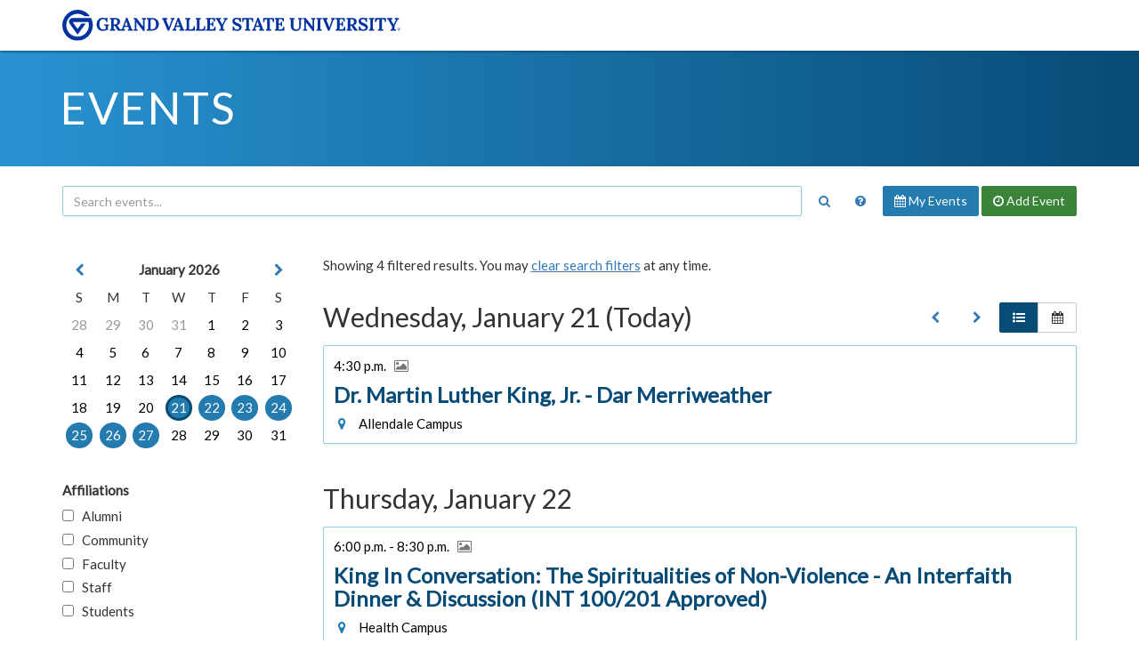

--- FILE ---
content_type: text/html;charset=UTF-8
request_url: https://www.gvsu.edu/events/index.htm?tag=academic,administration,fitness
body_size: 3775
content:
<!DOCTYPE html>
<html lang="en">
	<head>
		<title>
			Filtered Results
				-
			Events Calendar - Grand Valley State University
		</title>
		<meta name="viewport" content="width=device-width,initial-scale=1.0" />
		<meta http-equiv="X-UA-Compatible" content="IE=Edge" />
		<meta http-equiv="content-type" content="text/html; charset=utf-8" />
		<meta name="robots" content="noindex,follow" />
		<meta http-equiv="category" content="Event">
		
		<link href="//maxcdn.bootstrapcdn.com/bootstrap/3.3.7/css/bootstrap.min.css" rel="stylesheet" type="text/css" integrity="sha384-BVYiiSIFeK1dGmJRAkycuHAHRg32OmUcww7on3RYdg4Va+PmSTsz/K68vbdEjh4u" crossorigin="anonymous" />
		<link href="//maxcdn.bootstrapcdn.com/font-awesome/4.7.0/css/font-awesome.min.css" rel="stylesheet" type="text/css" integrity="sha384-wvfXpqpZZVQGK6TAh5PVlGOfQNHSoD2xbE+QkPxCAFlNEevoEH3Sl0sibVcOQVnN" crossorigin="anonymous" />
		<link href="files/css/styles.css" rel="stylesheet" type="text/css" />
		<link href="https://fonts.googleapis.com/css2?family=Lato:wght@300;400&display=swap" rel="stylesheet" />
		<script src="https://code.jquery.com/jquery-3.7.1.min.js" integrity="sha256-/JqT3SQfawRcv/BIHPThkBvs0OEvtFFmqPF/lYI/Cxo=" crossorigin="anonymous"></script>
		<script src="//maxcdn.bootstrapcdn.com/bootstrap/3.3.7/js/bootstrap.min.js" type="text/javascript" integrity="sha384-Tc5IQib027qvyjSMfHjOMaLkfuWVxZxUPnCJA7l2mCWNIpG9mGCD8wGNIcPD7Txa" crossorigin="anonymous"></script>
		<script src="files/js/calendar.js" type="text/javascript"></script>
		
	<script src="/includes/templates/js/form_checker.min[20251118].js" type="text/javascript"></script>

					
					<!-- Google Tag Manager -->
					<script>(function(w,d,s,l,i){w[l]=w[l]||[];w[l].push({'gtm.start':
					new Date().getTime(),event:'gtm.js'});var f=d.getElementsByTagName(s)[0],
					j=d.createElement(s),dl=l!='dataLayer'?'&l='+l:'';j.async=true;j.src=
					'https://www.googletagmanager.com/gtm.js?id='+i+dl;f.parentNode.insertBefore(j,f);
					})(window,document,'script','dataLayer','GTM-PTD73Q');</script>
					
					<script async src="https://apply.gvsu.edu/ping"></script>
				
	</head>
	<body>
		<header>
			<a href="#main" class="bypass">Jump to main content</a>
			<div class="logo">
				<div class="container">
					<a href="/">
						<img src="/homepage/files/img/gvsu_logo_blue[1470740211].svg" alt="Grand Valley State University Logo" onerror="this.onerror=null;this.src='/homepage/files/img/gvsu_logo_blue[1470740211].png'" style="max-width: 380px; width: 100%;" />
					</a>
				</div>
			</div>
			<div class="container">
				<h1>
					<a href="./">
						Events
					</a>
				</h1>
			</div>
		</header>
		<main class="container">
			<div class="search" role="search">
				<form method="get" action="index.htm" class="form form-inline text-nowrap">
					<div>
						
							<div>
								<input type="text" name="search" value="" class="form-control" placeholder="Search events..." aria-label="Search events" title="Search events" style="display: inline-block; width: calc(100% - 44px);" />
								<button class="btn text-primary" aria-label="Search" title="Search" style="background: transparent">
									<span class="fa fa-fw fa-search"></span>
								</button>
							</div>
						
						<div>
							<a href="policy.htm" class="btn" aria-label="Main Events Calendar Policy" title="Main Events Calendar Policy">
								<span class="fa fa-fw fa-question-circle"></span>
								<span class="visible-xs-inline-block">Calendar Policy</span>
							</a>
							<a href="dashboard-event-index.htm" class="btn btn-info" rel="nofollow">
								<span class="fa fa-calendar hidden-xs hidden-sm"></span>
								My Events
							</a>
							<a href="dashboard-event-edit.htm" class="btn btn-success" rel="nofollow">
								<span class="fa fa-clock-o hidden-xs hidden-sm"></span>
								Add <span class="hidden-xs hidden-sm">Event</span>
							</a>
							
						</div>
					</div>
				</form>
			</div>
			
			<div id="main" role="main">
				<form method="get" action="index.htm" class="form">
	<div class="row">
		<div class="col-sm-12 col-sm-push-0 col-md-9 col-md-push-3">
			
				<p>
					
						Showing 4 filtered results.
					
					You may <a href="index.htm?clear&view=list">clear search filters</a> at any time.
				</p>
				<br />
			
									<div class="pull-right text-right hidden-xs">
										
										<a href="index.htm?date=1/14/2026&view=list" class="btn" title="January 2026" aria-label="January 2026" rel="nofollow">
											<span class="fa fa-fw fa-chevron-left"></span>
										</a>
										<a href="index.htm?date=1/28/2026&view=list" class="btn" title="January 2026" aria-label="January 2026" rel="nofollow">
											<span class="fa fa-fw fa-chevron-right"></span>
										</a>
										<div class="btn-group">
											<a href="index.htm?view=list" class="btn btn-primary" title="List View" aria-label="List View" rel="nofollow">
												<span class="fa fa-fw fa-list-ul"></span>
											</a>
											<a href="index.htm?view=calendar" class="btn btn-default" title="Calendar View" aria-label="Calendar View" rel="nofollow">
												<span class="fa fa-fw fa-calendar"></span>
											</a>
										</div>
									</div>
								
								<h2 id="header-20262101" style="margin-top: 0">
									Wednesday, January 21 
										(Today)
									
								</h2>
								
											<a href="dr-martin-luther-king-jr-dar-merriweather-498301.htm" class="item" aria-labelledby="header-20262101">
												<div>
													<span>
														4:30 p.m.
														
															&nbsp;
															<span class="fa fa-image text-muted" aria-label="Image(s) available" title="Image(s) available"></span>
														
													</span>
													<h3>
														Dr. Martin Luther King, Jr. - Dar Merriweather
													</h3>
													
														<span>
															<span class="fa fa-fw fa-map-marker" aria-hidden="true" title="Locations"></span>
															&nbsp;
															Allendale Campus 
														</span>
													
												</div>
											</a>
										
								<h2 id="header-20262201">
									Thursday, January 22 
								</h2>
								
											<a href="king-in-conversation-the-spiritualities-of-nonviol-490696.htm" class="item" aria-labelledby="header-20262201">
												<div>
													<span>
														6:00 p.m. - 8:30 p.m.
														
															&nbsp;
															<span class="fa fa-image text-muted" aria-label="Image(s) available" title="Image(s) available"></span>
														
													</span>
													<h3>
														King In Conversation&#x3a; The Spiritualities of Non-Violence - An Interfaith Dinner &amp; Discussion &#x28;INT 100&#x2f;201 Approved&#x29;
													</h3>
													
														<span>
															<span class="fa fa-fw fa-map-marker" aria-hidden="true" title="Locations"></span>
															&nbsp;
															Health Campus 
														</span>
													
												</div>
											</a>
										
								<h2 id="header-20262301">
									Friday, January 23 
								</h2>
								
									<p>
										
											No events were found for Friday, January 23 based on your filters.
										
									</p>
									<br />
								
								<h2 id="header-20262401">
									Saturday, January 24 
								</h2>
								
									<p>
										
											No events were found for Saturday, January 24 based on your filters.
										
									</p>
									<br />
								
								<h2 id="header-20262501">
									Sunday, January 25 
								</h2>
								
									<p>
										
											No events were found for Sunday, January 25 based on your filters.
										
									</p>
									<br />
								
								<h2 id="header-20262601">
									Monday, January 26 
								</h2>
								
									<p>
										
											No events were found for Monday, January 26 based on your filters.
										
									</p>
									<br />
								
								<h2 id="header-20262701">
									Tuesday, January 27 
								</h2>
								
											<a href="health-information-management-virtual-information--499359.htm" class="item" aria-labelledby="header-20262701">
												<div>
													<span>
														12:00 p.m. - 1:00 p.m.
														
															&nbsp;
															<span class="fa fa-image text-muted" aria-label="Image(s) available" title="Image(s) available"></span>
														
													</span>
													<h3>
														Health Information Management Virtual Information Session
													</h3>
													
														<span>
															<span class="fa fa-fw fa-map-marker" aria-hidden="true" title="Locations"></span>
															&nbsp;
															Health Campus, Online 
														</span>
													
												</div>
											</a>
										
		</div>
		<div class="col-sm-12 col-sm-pull-0 col-md-3 col-md-pull-9">
			<div class="visible-xs visible-sm">
				<br />
				<hr />
				<br />
			</div>
			<nav>
				
					<div id="calendar" class="calendar"></div>
					<script type="text/javascript">
						var calendar = new Calendar('calendar', {
							'days': 7,
							'dateActive': (new Date(2026, 0, 21))
						});
						calendar.redraw();
					</script>
				
				<h2 id="header-affiliation">Affiliations</h2>
				<div role="group" aria-labelledby="header-affiliation">
					<p>
						<input type="hidden" name="affiliationId" value="" />
						
							<label>
								<input type="checkbox" name="affiliationId" value="9A2494E6-FCC0-4DAF-F28F1680012034D8" onchange="this.form.submit()">
								&nbsp;
								Alumni
							</label>
						
							<label>
								<input type="checkbox" name="affiliationId" value="9A23FAFA-E64E-37AA-E84BE6207C0433F2" onchange="this.form.submit()">
								&nbsp;
								Community
							</label>
						
							<label>
								<input type="checkbox" name="affiliationId" value="9A234011-A2B0-1C6B-FA2A1D6CD78ABB2A" onchange="this.form.submit()">
								&nbsp;
								Faculty
							</label>
						
							<label>
								<input type="checkbox" name="affiliationId" value="9A2282F2-B5E9-4A8B-387923CF1D918A1D" onchange="this.form.submit()">
								&nbsp;
								Staff
							</label>
						
							<label>
								<input type="checkbox" name="affiliationId" value="9A25396F-F9F6-7159-AE76B5299AD9B37B" onchange="this.form.submit()">
								&nbsp;
								Students
							</label>
						
					</p>
				</div>
				<div role="group" aria-labelledby="header-campus">
					<h2 id="header-campus">Locations</h2>
					<p>
						<input type="hidden" name="campusId" value="" />
						
							<label>
								<input type="checkbox" name="campusId" value="C4199094-8E3B-B0E9-C96375F046051B2B" onchange="this.form.submit()">
								&nbsp;
								Allendale Campus
							</label>
						
							<label>
								<input type="checkbox" name="campusId" value="ABC932C4-C62D-DAA6-45A73D08AE7EC0C1" onchange="this.form.submit()">
								&nbsp;
								Detroit Center
							</label>
						
							<label>
								<input type="checkbox" name="campusId" value="FC9CA71A-FCEE-CF30-90EC785B03111317" onchange="this.form.submit()">
								&nbsp;
								Health Campus
							</label>
						
							<label>
								<input type="checkbox" name="campusId" value="CD67FB31-B8ED-6A3A-98528D26319E950D" onchange="this.form.submit()">
								&nbsp;
								Lake Michigan Center
							</label>
						
							<label>
								<input type="checkbox" name="campusId" value="94762386-5EE2-DB0B-DB57E645C181BF0E" onchange="this.form.submit()">
								&nbsp;
								Meijer Campus in Holland
							</label>
						
							<label>
								<input type="checkbox" name="campusId" value="8FA79275-00C3-63E7-13AF0569F66412EA" onchange="this.form.submit()">
								&nbsp;
								Muskegon Regional Center
							</label>
						
							<label>
								<input type="checkbox" name="campusId" value="A3774091-E701-F59B-430D83B1EE63AE43" onchange="this.form.submit()">
								&nbsp;
								Off Campus
							</label>
						
							<label>
								<input type="checkbox" name="campusId" value="A3763561-AF45-0DF2-CEADED046F88828C" onchange="this.form.submit()">
								&nbsp;
								Online
							</label>
						
							<label>
								<input type="checkbox" name="campusId" value="FF1A3F9A-41C3-068A-76645BE2D992A35F" onchange="this.form.submit()">
								&nbsp;
								Robert C. Pew Grand Rapids Campus
							</label>
						
							<label>
								<input type="checkbox" name="campusId" value="50930766-3500-5C02-332B3E9702E9C3AF" onchange="this.form.submit()">
								&nbsp;
								Traverse City Regional Center
							</label>
						
					</p>
				</div>
				<input type="submit" value="Filter" class="sr-only" />
				
					<h2>Tags</h2>
					<p style="line-height: 1.625em; font-size: 0">
						
							<a href="index.htm?tag=administration,fitness" class="label label-primary" style="margin-right: 3px">
								academic
							</a>
						
							<a href="index.htm?tag=academic,fitness" class="label label-primary" style="margin-right: 3px">
								administration
							</a>
						
							<a href="index.htm?tag=academic,administration,arts,fitness" class="label label-default label-outlined" style="margin-right: 3px">
								arts
							</a>
						
							<a href="index.htm?tag=academic,administration" class="label label-primary" style="margin-right: 3px">
								fitness
							</a>
						
							<a href="index.htm?tag=academic,administration,fitness,int100" class="label label-default label-outlined" style="margin-right: 3px">
								int100
							</a>
						
							<a href="index.htm?tag=academic,administration,fitness,int201" class="label label-default label-outlined" style="margin-right: 3px">
								int201
							</a>
						
							<a href="index.htm?tag=academic,administration,fitness,studentlife" class="label label-default label-outlined" style="margin-right: 3px">
								studentlife
							</a>
						
							<a href="index.htm?tag=academic,administration,fitness,wellness" class="label label-default label-outlined" style="margin-right: 3px">
								wellness
							</a>
						
					</p>
				
				<ul>
					<li>
						<a href="/registrar/academiccalendar.htm" target="_blank">
							Academic calendar
							<span class="fa fa-fw fa-external-link"></span>
						</a>
					</li>
					<li>
						<a href="https://gvsulakers.com/calendar" target="_blank">
							Athletics calendar
							<span class="fa fa-fw fa-external-link"></span>
						</a>
					</li>
					<li>
						<a href="events.ics" rel="nofollow">
							iCalendar feed (.ics)
						</a>
					</li>
					<li>
						<a href="events.xml" rel="nofollow">
							XML/RSS feed (.xml)
						</a>
					</li>
					<li>
						<a href="feedback.htm">
							Send feedback
						</a>
					</li>
					
						<li>
							<a href="index.htm?clear&view=list">
								Clear search filters
							</a>
						</li>
					
				</ul>
			</nav>
		</div>
	</div>
</form>
			</div>
		</main>
		<footer>
			<div class="container">
				<ul>
					<li><a href="/antidiscriminationstatement.htm">GVSU is an A/EO Institution</a></li>
					<li><a href="/privacystatement.htm">Privacy Statement</a></li>
					<li><a href="/disclosures">Disclosures</a></li>
					<li>Copyright &copy; 2026 GVSU</li>
				</ul>
			</div>
			<div class="clear"></div>
		</footer>
	</body>
</html> 

--- FILE ---
content_type: text/css
request_url: https://tags.srv.stackadapt.com/sa.css
body_size: -11
content:
:root {
    --sa-uid: '0-0f2a0bc3-2485-5725-5952-ac5f1e340858';
}

--- FILE ---
content_type: image/svg+xml
request_url: https://www.gvsu.edu/homepage/files/img/gvsu_logo_blue[1470740211].svg
body_size: 3626
content:
<svg xmlns="http://www.w3.org/2000/svg" width="365.85" height="33" viewBox="0 0 365.85 33"><g fill="#0032a0"><path d="M43.62 22.58c-1.38 0-2.56-.3-3.54-.91s-1.72-1.43-2.23-2.47-.77-2.19-.77-3.47a8.31 8.31 0 0 1 .41-2.6c.28-.86.69-1.64 1.24-2.34s1.25-1.26 2.09-1.68 1.82-.62 2.93-.62c.35 0 .74.03 1.17.11a9.05 9.05 0 0 1 1.32.32c.44.14.83.31 1.18.52l-.08-.81h1.48v4.49h-1.25c-.12-.72-.34-1.32-.67-1.79a3.33 3.33 0 0 0-1.25-1.08c-.5-.25-1.05-.36-1.65-.36-.67 0-1.25.15-1.75.46s-.9.72-1.22 1.23-.56 1.1-.73 1.75c-.16.66-.24 1.33-.24 2.02 0 1.1.15 2.08.46 2.94s.76 1.53 1.36 2.03 1.33.74 2.2.74c.24 0 .53-.02.87-.06a6.76 6.76 0 0 0 1-.18c.34-.08.62-.18.84-.29v-1.79l.03-1 .05-.73a8.07 8.07 0 0 1-.77.03l-.67.03v-1.48h5.12v1.27c-.22.02-.4.04-.56.08s-.3.11-.4.22c-.11.11-.19.27-.24.49s-.08.51-.08.89v3.08h-.46a4.24 4.24 0 0 0-1.11.15l-1.2.35c-.4.12-.83.22-1.31.32-.47.1-1 .14-1.58.14h0zm32.02-1.79c-.2 0-.4.03-.62.05-.03-.3-.1-.64-.23-1.03l-.31-.88-4.1-10.49h-1.35l-3.75 10.3-.43 1.08c-.15.34-.33.61-.55.81s-.48.36-.83.36a1.36 1.36 0 0 1-.75-.2c-.22-.13-.44-.31-.66-.56-.22-.26-.47-.61-.75-1.04l-.9-1.35c-.17-.25-.37-.5-.61-.73s-.48-.4-.73-.5c.76-.22 1.38-.51 1.88-.89.5-.37.87-.8 1.11-1.29a3.63 3.63 0 0 0 .4-1.54c.03-1.03-.19-1.84-.63-2.45s-1.09-1.04-1.92-1.31-1.81-.4-2.94-.39l-2.73.02-2.73.02v1.48c.14-.02.36-.03.67-.03l.77-.03-.05.73-.03 1v7.38c0 .51-.05.89-.16 1.12s-.26.38-.46.44-.45.1-.74.12v1.27h5.72v-1.48h-.46l-.65.02c-.22 0-.4.02-.54.03.03-.17.04-.41.06-.73l.02-1.02v-2.06h1c.13.13.25.28.38.46l.43.66 1.42 2.31.73 1.09c.23.31.46.56.68.73h7.26v-1.54h-.62c-.29 0-.54.03-.74.05l.34-.82.28-.74.31-.9 4.18-.08.39 1.06c.13.32.2.61.21.87.02.26-.05.46-.19.61s-.38.22-.74.22v1.27h5.18v-1.48h-.49l-.02-.03zm-17.35-5.46c-.44.21-1.01.32-1.74.32-.17 0-.33 0-.48-.03s-.3-.03-.44-.05v-3.95c0-.45.05-.78.15-1s.25-.36.45-.42c.19-.07.42-.09.69-.09.19 0 .44.03.73.07a2.21 2.21 0 0 1 .88.33c.29.18.53.44.73.79.19.35.29.83.29 1.45 0 .66-.1 1.2-.3 1.63a1.93 1.93 0 0 1-.95.96h0zm9.29 1.55l.87-2.5c.22-.6.38-1.12.48-1.56l.23-.98h.02l.29 1.24.44 1.39.89 2.4h-3.21 0zm19.83 5.58l-6.16-7.87-.52-.69-.54-.75h-.02l.04 5.97-.02 1-.06.73c.2-.03.46-.04.78-.05h.67v1.48h-4.39v-1.27c.3-.02.54-.05.74-.12a.79.79 0 0 0 .46-.44c.11-.23.16-.61.16-1.12l-.04-7.38.02-1 .06-.73c-.2.02-.46.03-.78.03l-.68.03V8.8h3.03l5.89 7.43.8 1.06.55.77h.02v-6.1l.02-1 .04-.73a8.07 8.07 0 0 1-.77.03l-.67.03V8.81h4.39v1.27c-.29.02-.52.05-.73.12a.82.82 0 0 0-.47.43c-.11.23-.16.6-.16 1.13v10.72h-1.64v.03zm4.06-1.47c.3-.02.54-.05.74-.12a.79.79 0 0 0 .46-.44c.11-.23.16-.61.16-1.12v-7.38l.03-1 .05-.73a8.07 8.07 0 0 1-.77.03l-.67.03V8.78l5.61-.02c1.27 0 2.37.19 3.31.56.93.38 1.69.89 2.29 1.53a6.31 6.31 0 0 1 1.34 2.15c.29.79.44 1.59.44 2.38a7.24 7.24 0 0 1-.41 2.39c-.28.81-.71 1.55-1.3 2.23-.59.67-1.36 1.22-2.31 1.64s-2.1.62-3.45.62h-5.51v-1.27l-.02.02zm4.16-1.88l-.02 1-.06.73c.13-.02.3-.02.53 0l.7.02h.6c.71 0 1.32-.14 1.82-.42a3.54 3.54 0 0 0 1.25-1.15c.33-.48.56-1.02.73-1.63s.23-1.22.23-1.86c0-1.31-.18-2.38-.54-3.21s-.86-1.46-1.51-1.87-1.42-.63-2.32-.66a2.31 2.31 0 0 0-.78.08c-.22.06-.37.22-.47.46-.1.23-.15.6-.15 1.1v7.41h0zm18.4 3.28l-4.43-10.34-.36-1c-.11-.34-.18-.62-.18-.83l-.56.03c-.18 0-.33.02-.47.03V8.8h5.68v1.27c-.47-.02-.83.09-1.09.31-.25.22-.26.61-.03 1.17l.89 2.18.89 2.18.56 1.42.54 1.34h.02l.46-1.29.47-1.37.49-1.35.49-1.34.48-1.34.32-.89c.15-.38.3-.66.47-.87-.2.02-.47.03-.79.03l-.69.03V8.8h4.33v1.27a1.73 1.73 0 0 0-1.14.48c-.32.31-.62.83-.9 1.58l-.65 1.7-.63 1.71-.64 1.71-.65 1.71-.63 1.7-.65 1.71h-1.58v.03zm5.3-.12v-1.33c.36 0 .65-.1.87-.31.22-.2.4-.47.55-.81l.43-1.08 3.75-10.3h1.35l4.1 10.49c.08.19.18.49.31.88s.2.73.23 1.03c.22-.03.43-.04.62-.05h.49v1.48h-5.18V21c.36 0 .61-.08.74-.22s.19-.35.19-.61a2.95 2.95 0 0 0-.21-.87l-.39-1.06-4.18.08-.31.9-.28.74-.34.82c.2-.03.46-.04.74-.05h.62v1.54h-4.12l.02.03zm4.15-5.39h3.21l-.89-2.4-.45-1.39-.29-1.24h-.02l-.23.98c-.1.44-.26.95-.48 1.56l-.87 2.5h0z"/><use href="#B"/><use href="#B" x="11.24"/><path d="M162.11 17.63c0-.54-.08-.93-.25-1.17s-.4-.4-.68-.46c-.29-.06-.61-.08-.95-.07l-.5.02v3.16l-.02.98-.06.72h2.58c.39 0 .76-.08 1.11-.26a2.12 2.12 0 0 0 .89-.87c.23-.4.35-.95.35-1.64h1.25l-.09 4.23h-10.17V21c.3-.02.54-.05.74-.12a.79.79 0 0 0 .46-.44c.11-.23.16-.61.16-1.12v-7.38l.03-1 .05-.73a8.07 8.07 0 0 1-.77.03l-.67.03V8.79h9.63l.12 3.74h-1.27c0-.71-.13-1.24-.36-1.6a1.85 1.85 0 0 0-.9-.73c-.36-.12-.72-.18-1.06-.16l-.69.02c-.27 0-.5.03-.69.11-.19.07-.34.23-.45.46s-.15.61-.15 1.1v2.88H162l-.08-1.68h1.48v4.68h-1.27v.03zM16.5 33A16.52 16.52 0 0 1 0 16.5 16.52 16.52 0 0 1 16.5 0c5.36 0 10.36 2.6 13.46 6.96h-5.81c-2.16-1.74-4.87-2.69-7.65-2.69-6.75 0-12.23 5.49-12.23 12.23S9.76 28.73 16.5 28.73s12.23-5.49 12.23-12.23a12.04 12.04 0 0 0-.46-3.32l-.05-.18H11.04l5.48 7.39 4.12-5.6h4.53l-8.64 11.72-8.57-11.56c-.89-1.21-1.02-2.72-.35-4.06a3.81 3.81 0 0 1 3.47-2.14h19.99a16.52 16.52 0 0 1-14.58 24.24v.02zm175.47-19.9c-.12-.72-.32-1.32-.62-1.8a3.02 3.02 0 0 0-1.13-1.09c-.46-.24-.99-.36-1.59-.35-.55 0-1.04.15-1.45.46-.42.31-.62.71-.62 1.2 0 .4.11.74.34 1.04s.56.57 1.03.83 1.05.53 1.75.83l1.5.67c.51.26.99.56 1.42.92s.79.76 1.06 1.23.4 1.02.4 1.64c0 .76-.2 1.43-.62 2.02-.41.59-.99 1.05-1.72 1.37s-1.6.49-2.59.49c-.51 0-1.07-.08-1.67-.24s-1.16-.4-1.69-.7l.06.81h-1.48v-4.5h1.27c.18 1.08.59 1.89 1.24 2.44s1.42.82 2.32.82c.46 0 .87-.08 1.21-.25.35-.17.62-.39.81-.67s.29-.57.29-.89c0-.45-.16-.82-.47-1.12s-.71-.55-1.17-.75l-1.43-.6c-.62-.25-1.19-.53-1.72-.82s-.99-.62-1.4-.99c-.4-.37-.71-.8-.93-1.28s-.33-1.04-.33-1.67c0-.4.08-.81.23-1.24s.4-.83.75-1.2a3.83 3.83 0 0 1 1.38-.89c.58-.23 1.29-.35 2.14-.35.51 0 1.07.08 1.69.23s1.13.39 1.57.69l-.08-.79h1.5v4.49h-1.27v.02z"/><use href="#C"/><path d="M205.55 22.27v-1.33c.35 0 .65-.1.87-.31.22-.2.4-.47.55-.81l.43-1.08 3.75-10.3h1.35l4.11 10.49a10.52 10.52 0 0 1 .3.88c.13.39.2.73.23 1.03.22-.03.42-.04.62-.05h.49v1.48h-5.18V21c.36 0 .61-.08.74-.22s.19-.35.19-.61c0-.25-.08-.55-.21-.87l-.39-1.06-4.18.08-.31.9-.28.74-.34.82c.2-.03.46-.04.74-.05h.62v1.54h-4.11v.03zm4.15-5.39h3.21l-.89-2.4-.45-1.39-.29-1.24h-.02l-.23.98a14.26 14.26 0 0 1-.48 1.56l-.87 2.5h0zm18.14-3.74c0-.69-.1-1.26-.29-1.72s-.46-.79-.82-1.02-.78-.33-1.26-.32h-.92v9.03l-.02 1-.06.73c.22-.03.5-.04.83-.05h.7v1.48h-5.62V21c.3-.02.54-.05.74-.12.19-.07.35-.21.46-.44s.16-.61.16-1.12V10.1h-.89c-.73.02-1.31.26-1.73.75s-.63 1.25-.63 2.29h-1.27l.1-4.35h11.67l.12 4.35h-1.28z"/><use href="#D"/><path d="M251.39 10.06c-.29.02-.52.05-.73.12a.82.82 0 0 0-.47.43c-.11.23-.16.6-.16 1.13v5.29c0 .81.08 1.48.26 1.99.17.52.4.93.69 1.23a2.71 2.71 0 0 0 .98.65 3.59 3.59 0 0 0 1.13.21c.71.03 1.31-.11 1.81-.4.5-.3.89-.75 1.16-1.37s.4-1.4.4-2.35v-5.04l.02-1 .06-.73c-.2.02-.46.03-.78.03l-.68.03V8.8h4.47v1.27c-.29.02-.52.05-.73.12a.82.82 0 0 0-.47.43c-.11.23-.16.6-.16 1.13v4.81c0 1.1-.13 2.04-.4 2.81s-.65 1.39-1.14 1.86a4.41 4.41 0 0 1-1.71 1.03 6.94 6.94 0 0 1-2.13.32c-1.08 0-1.98-.15-2.7-.46s-1.29-.73-1.7-1.29c-.42-.55-.72-1.19-.89-1.91s-.26-1.49-.26-2.31v-4.66l.03-1 .05-.73a8.07 8.07 0 0 1-.77.03l-.67.03V8.8h5.52v1.3zm19.42 12.4l-6.16-7.87-.52-.69-.54-.75h-.02l.03 5.97-.02 1a4.15 4.15 0 0 1-.06.73c.2-.03.46-.04.78-.05h.67v1.48h-4.39v-1.27c.3-.02.54-.05.74-.12a.79.79 0 0 0 .46-.44c.11-.23.16-.61.16-1.12l-.04-7.38.02-1a4.15 4.15 0 0 1 .06-.73c-.2.02-.46.03-.78.03l-.68.03V8.8h3.02l5.89 7.43.8 1.06.55.77h.02v-6.1l.02-1 .04-.73a8.07 8.07 0 0 1-.77.03l-.67.03V8.81h4.39v1.27c-.29.02-.52.05-.73.12a.82.82 0 0 0-.47.43c-.11.23-.16.6-.16 1.13v10.72h-1.64v.03zm9.78-12.4c-.29.02-.52.05-.73.12a.82.82 0 0 0-.47.43c-.11.23-.16.6-.16 1.13v7.38l-.02 1-.06.73c.2-.03.46-.04.78-.05h.67v1.48h-5.52v-1.27c.3-.02.54-.05.74-.12.19-.07.35-.21.46-.44s.16-.61.16-1.12v-7.38l.03-1 .05-.73a8.07 8.07 0 0 1-.77.03l-.67.03V8.8h5.52v1.27h0zm6.93 12.33l-4.43-10.34-.36-1c-.11-.34-.18-.62-.18-.83l-.56.03c-.16 0-.33.02-.47.03V8.8h5.68v1.27c-.47-.02-.83.09-1.09.31-.25.22-.26.61-.03 1.17l.89 2.18.89 2.18.56 1.42.54 1.34h.02l.46-1.29.47-1.37.49-1.35.49-1.34.48-1.34.32-.89c.14-.37.3-.66.47-.87-.2.02-.47.03-.79.03l-.69.03V8.8h4.33v1.27a1.73 1.73 0 0 0-1.14.48c-.32.31-.62.83-.9 1.58l-.65 1.7-.63 1.71-.65 1.71-.65 1.71-.63 1.7-.65 1.71h-1.58v.03z"/><use href="#D" x="65.94"/><path d="M307.58 22.27V21c.3-.02.54-.05.74-.12a.79.79 0 0 0 .46-.44c.11-.23.16-.61.16-1.12v-7.38l.03-1 .05-.73a8.07 8.07 0 0 1-.77.03l-.67.03V8.79l2.73-.02 2.73-.02c1.13-.02 2.11.12 2.95.39.83.27 1.48.71 1.92 1.31.45.61.66 1.42.63 2.45-.02.54-.14 1.05-.4 1.54s-.62.92-1.11 1.29-1.12.67-1.88.89c.24.1.49.27.73.5s.44.47.61.73l.9 1.35.75 1.04c.22.26.44.45.66.56a1.81 1.81 0 0 0 .75.2v1.27h-3.18c-.23-.17-.46-.4-.68-.73l-.73-1.09-1.42-2.31-.43-.66a2.56 2.56 0 0 0-.37-.46h-1v2.06l-.02 1.02a4.15 4.15 0 0 1-.06.73c.14-.02.32-.03.54-.03l.65-.02h.46v1.48h-5.72l-.02.02zm5.09-6.63c.72 0 1.3-.11 1.73-.32a1.93 1.93 0 0 0 .95-.96c.19-.43.3-.97.3-1.63 0-.62-.1-1.1-.29-1.45s-.43-.62-.73-.79-.58-.28-.88-.33l-.73-.07a2.31 2.31 0 0 0-.69.09c-.19.07-.34.2-.44.42s-.15.55-.15 1v3.95l.45.05c.15.02.31.03.48.03h0zm15.9-2.54c-.12-.72-.32-1.32-.62-1.8a3.02 3.02 0 0 0-1.13-1.09c-.46-.25-.99-.36-1.59-.35-.55 0-1.04.15-1.45.46-.42.31-.62.71-.62 1.2 0 .4.11.74.34 1.04s.56.57 1.03.83 1.05.53 1.75.83l1.5.67a7.05 7.05 0 0 1 1.42.92c.43.36.79.76 1.06 1.23s.4 1.02.4 1.64c0 .76-.2 1.43-.62 2.02-.41.59-.99 1.05-1.72 1.37s-1.6.49-2.59.49c-.51 0-1.07-.08-1.66-.24-.6-.16-1.16-.4-1.69-.7l.06.81h-1.48v-4.5h1.27c.18 1.08.59 1.89 1.24 2.44s1.42.82 2.32.82c.46 0 .87-.08 1.21-.25.35-.17.62-.39.81-.67s.29-.57.29-.89c0-.45-.16-.82-.47-1.12s-.71-.55-1.17-.75l-1.43-.6c-.62-.25-1.19-.53-1.72-.82s-1-.62-1.4-.99-.71-.8-.93-1.28-.33-1.04-.33-1.67c0-.4.08-.81.23-1.24s.4-.83.75-1.2c.35-.36.81-.67 1.39-.89.57-.23 1.29-.35 2.13-.35.51 0 1.08.08 1.69.23s1.13.39 1.57.69l-.08-.79h1.5v4.49h-1.27v.02zm8.87-3.04c-.29.02-.52.05-.73.12s-.36.21-.47.43c-.11.23-.16.6-.16 1.13v7.38l-.02 1a4.15 4.15 0 0 1-.06.73c.2-.03.46-.04.78-.05h.67v1.48h-5.52v-1.27c.3-.02.54-.05.74-.12a.79.79 0 0 0 .46-.44c.11-.23.16-.61.16-1.12v-7.38l.03-1 .05-.73a8.07 8.07 0 0 1-.77.03l-.67.03V8.8h5.52v1.27h0z"/><use href="#C" x="143.85"/><path d="M365.85 20.7c0 .91-.71 1.57-1.57 1.57s-1.57-.66-1.57-1.57.71-1.57 1.57-1.57 1.57.66 1.57 1.57zm-.26 0a1.31 1.31 0 1 0-2.62 0 1.31 1.31 0 1 0 2.62 0zm-.94.77c-.03-.05-.06-.09-.08-.16l-.05-.25c-.04-.16-.13-.2-.28-.2h-.27v.62h-.31v-1.59h.69c.35 0 .56.16.56.46 0 .24-.18.38-.35.4.14.03.24.1.27.26l.08.3c.02.07.04.13.08.18h-.34zm-.33-1.34h-.34v.48h.34c.19 0 .27-.08.27-.24 0-.14-.08-.24-.27-.24zm-194.36 2.11v-1.26c.3-.02.54-.05.74-.12a.79.79 0 0 0 .46-.44c.11-.23.16-.6.16-1.11v-1.67l-3.9-6.59c-.13-.24-.28-.63-.3-.79l-1.01.03V8.81h5.67v1.26c-.37-.03-.68.02-.92.12s-.39.26-.44.49.03.51.23.88l1.46 2.4c.07.1.16.26.29.49l.4.71c.13.25.24.47.3.67h.02a7.42 7.42 0 0 1 .33-.69l.57-1.19.99-1.96c.06-.14.15-.32.27-.55l.37-.67a6.48 6.48 0 0 1 .37-.55l-.78.04-.69.04V8.82h4.24v1.26c-.45.07-.83.24-1.16.55-.32.3-.67.8-1.04 1.51l-1.25 2.4-1.25 2.4v2.17l-.02.99-.06.73c.22-.03.5-.04.83-.05h.7v1.48h-5.61l.02-.03zm185.45.04v-1.26c.3-.02.54-.05.74-.12a.79.79 0 0 0 .46-.44c.11-.23.16-.6.16-1.11v-1.67l-3.9-6.59c-.13-.24-.28-.63-.3-.79l-1.01.03V8.85h5.67v1.26c-.37-.03-.68.02-.92.12s-.39.26-.44.49.03.51.23.88l1.46 2.4c.07.1.16.26.29.49l.4.71c.13.25.24.47.3.67h.02a7.42 7.42 0 0 1 .33-.69l.57-1.19.99-1.96c.06-.14.15-.32.27-.55l.37-.67a6.48 6.48 0 0 1 .37-.55l-.78.04-.69.04V8.86h4.24v1.26c-.45.07-.83.24-1.16.55s-.67.8-1.04 1.51l-1.25 2.4-1.25 2.4v2.17l-.02.99-.06.73c.22-.03.5-.04.83-.05h.7v1.48h-5.61l.02-.03z"/></g><defs ><path id="B" d="M133.08 22.27V21c.3-.02.54-.05.74-.12a.79.79 0 0 0 .46-.44c.11-.23.16-.61.16-1.12v-7.38l.03-1 .05-.73a8.07 8.07 0 0 1-.77.03l-.67.03V8.79h5.52v1.27c-.29.02-.52.05-.73.12a.82.82 0 0 0-.47.43c-.11.23-.16.6-.16 1.13v7.38l-.02.98-.06.72h2.58c.76 0 1.35-.26 1.78-.79.43-.52.64-1.32.64-2.37h1.29l-.12 4.62h-10.26v.02z"/><path id="C" d="M205.28 13.14c0-.69-.1-1.26-.29-1.72s-.46-.79-.82-1.02-.78-.33-1.26-.32h-.93v9.03l-.02 1a4.15 4.15 0 0 1-.06.73c.22-.03.5-.04.83-.05h.7v1.48h-5.62V21c.3-.02.54-.05.74-.12a.79.79 0 0 0 .46-.44c.11-.23.16-.61.16-1.12V10.1h-.89c-.73.02-1.31.26-1.74.75s-.63 1.25-.63 2.29h-1.27l.1-4.35h11.67l.12 4.35h-1.27 0z"/><path id="D" d="M236.56 17.63c0-.54-.08-.93-.25-1.17s-.4-.4-.68-.46-.61-.08-.95-.07l-.5.02v3.16l-.02.98-.06.72h2.58c.39 0 .76-.08 1.11-.26.36-.18.66-.46.89-.87.23-.4.35-.95.35-1.64h1.25l-.09 4.23h-10.17V21c.3-.02.54-.05.74-.12.19-.07.35-.21.46-.44s.16-.61.16-1.12v-7.38l.03-1 .05-.73a8.07 8.07 0 0 1-.77.03l-.67.03V8.79h9.63l.12 3.74h-1.27c0-.71-.12-1.24-.36-1.6s-.55-.6-.91-.73c-.35-.12-.72-.18-1.06-.16l-.69.02c-.27 0-.5.03-.69.11s-.34.23-.45.46-.15.61-.15 1.1v2.88h2.25l-.08-1.68h1.48v4.68h-1.27v.03z"/></defs></svg>